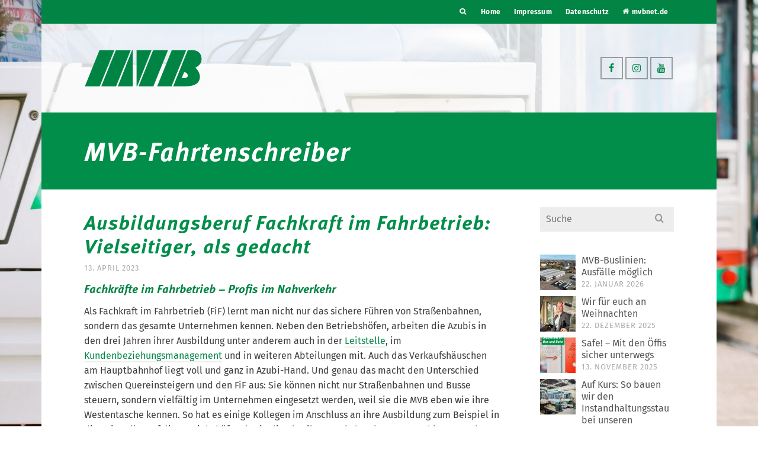

--- FILE ---
content_type: text/html; charset=UTF-8
request_url: https://www.mvb-fahrtenschreiber.de/2023/04/13/ausbildungsberuf-fachkraft-im-fahrbetrieb-vielseitiger-als-gedacht/
body_size: 20694
content:
<!DOCTYPE html>
<html class="no-js" lang="de" itemtype="https://schema.org/Blog" itemscope>
<head>
	<meta charset="UTF-8">
	<link rel="profile" href="https://gmpg.org/xfn/11">
	<meta name="viewport" content="width=device-width, initial-scale=1.0">
	<meta http-equiv="X-UA-Compatible" content="IE=edge">
	<script>(function(html){html.className = html.className.replace(/\bno-js\b/,'js')})(document.documentElement);</script>
<title>Ausbildungsberuf Fachkraft im Fahrbetrieb: Vielseitiger, als gedacht &#8211; MVB-Fahrtenschreiber</title>
<meta name='robots' content='max-image-preview:large' />
	<style>img:is([sizes="auto" i], [sizes^="auto," i]) { contain-intrinsic-size: 3000px 1500px }</style>
	<link rel='dns-prefetch' href='//www.mvb-fahrtenschreiber.de' />
<link rel="alternate" type="application/rss+xml" title="MVB-Fahrtenschreiber &raquo; Feed" href="https://www.mvb-fahrtenschreiber.de/feed/" />
<link rel="alternate" type="application/rss+xml" title="MVB-Fahrtenschreiber &raquo; Kommentar-Feed" href="https://www.mvb-fahrtenschreiber.de/comments/feed/" />
<link rel="alternate" type="application/rss+xml" title="MVB-Fahrtenschreiber &raquo; Ausbildungsberuf Fachkraft im Fahrbetrieb: Vielseitiger, als gedacht Kommentar-Feed" href="https://www.mvb-fahrtenschreiber.de/2023/04/13/ausbildungsberuf-fachkraft-im-fahrbetrieb-vielseitiger-als-gedacht/feed/" />
<style type="text/css" id="kt-local-fonts-css">@font-face{font-family:'Roboto';font-style:normal;font-weight:700;src:local('Roboto Bold'),local('Roboto-Bold'),url(https://www.mvb-fahrtenschreiber.de//files/kadence-gfonts/roboto/d-6IYplOFocCacKzxwXSOPY6323mHUZFJMgTvxaG2iE.eot) format('embedded-opentype'),url(https://www.mvb-fahrtenschreiber.de//files/kadence-gfonts/roboto/d-6IYplOFocCacKzxwXSOKCWcynf_cDxXwCLxiixG1c.ttf) format('ttf'),url(https://www.mvb-fahrtenschreiber.de//files/kadence-gfonts/roboto/d-6IYplOFocCacKzxwXSOD8E0i7KZn-EPnyo3HZu7kw.woff) format('woff'),url(https://www.mvb-fahrtenschreiber.de//files/kadence-gfonts/roboto/d-6IYplOFocCacKzxwXSOFtXRa8TVwTICgirnJhmVJw.woff2) format('woff2');}@font-face{font-family:'Roboto Condensed';font-style:normal;font-weight:400;src:local('Roboto Condensed'),local('RobotoCondensed-Regular'),url(https://www.mvb-fahrtenschreiber.de//files/kadence-gfonts/robotocondensed/Zd2E9abXLFGSr9G3YK2MsG8ITcfo9NwJpvZiO7_FxEg.eot) format('embedded-opentype'),url(https://www.mvb-fahrtenschreiber.de//files/kadence-gfonts/robotocondensed/Zd2E9abXLFGSr9G3YK2MsDR-eWpsHSw83BRsAQElGgc.ttf) format('ttf'),url(https://www.mvb-fahrtenschreiber.de//files/kadence-gfonts/robotocondensed/Zd2E9abXLFGSr9G3YK2MsFzqCfRpIA3W6ypxnPISCPA.woff) format('woff'),url(https://www.mvb-fahrtenschreiber.de//files/kadence-gfonts/robotocondensed/Zd2E9abXLFGSr9G3YK2MsDAdhzWOYhqHvOZMRGaEyPo.woff2) format('woff2');}@font-face{font-family:'Source Sans Pro';font-style:normal;font-weight:400;src:local('Source Sans Pro Regular'),local('SourceSansPro-Regular'),url(https://www.mvb-fahrtenschreiber.de//files/kadence-gfonts/sourcesanspro/ODelI1aHBYDBqgeIAH2zlN0tugusXa58UbOrParLRF0.eot) format('embedded-opentype'),url(https://www.mvb-fahrtenschreiber.de//files/kadence-gfonts/sourcesanspro/ODelI1aHBYDBqgeIAH2zlNzbP97U9sKh0jjxbPbfOKg.ttf) format('ttf'),url(https://www.mvb-fahrtenschreiber.de//files/kadence-gfonts/sourcesanspro/ODelI1aHBYDBqgeIAH2zlBM0YzuT7MdOe03otPbuUS0.woff) format('woff'),url(https://www.mvb-fahrtenschreiber.de//files/kadence-gfonts/sourcesanspro/ODelI1aHBYDBqgeIAH2zlNV_2ngZ8dMf8fLgjYEouxg.woff2) format('woff2');}@font-face{font-family:'Fira Sans';font-style:italic;font-weight:700;src:local('Fira Sans Bold Italic'),local('FiraSans-BoldItalic'),url(https://www.mvb-fahrtenschreiber.de//files/kadence-gfonts/firasans/6s0YCA9oCTF6hM60YM-qTbFt29aCHKT7otDW9l62Aag.eot) format('embedded-opentype'),url(https://www.mvb-fahrtenschreiber.de//files/kadence-gfonts/firasans/6s0YCA9oCTF6hM60YM-qTZ_TkvowlIOtbR7ePgFOpF4.ttf) format('ttf'),url(https://www.mvb-fahrtenschreiber.de//files/kadence-gfonts/firasans/6s0YCA9oCTF6hM60YM-qTTqR_3kx9_hJXbbyU8S6IN0.woff) format('woff'),url(https://www.mvb-fahrtenschreiber.de//files/kadence-gfonts/firasans/6s0YCA9oCTF6hM60YM-qTYlIZu-HDpmDIZMigmsroc4.woff2) format('woff2');}@font-face{font-family:'Fira Sans';font-style:italic;font-weight:400;src:local('Fira Sans Italic'),local('FiraSans-Italic'),url(https://www.mvb-fahrtenschreiber.de//files/kadence-gfonts/firasans/QURAmFz4b80g324-oF-Uj2fQcKutQXcIrRfyR5jdjY8.eot) format('embedded-opentype'),url(https://www.mvb-fahrtenschreiber.de//files/kadence-gfonts/firasans/QURAmFz4b80g324-oF-Uj50EAVxt0G0biEntp43Qt6E.ttf) format('ttf'),url(https://www.mvb-fahrtenschreiber.de//files/kadence-gfonts/firasans/QURAmFz4b80g324-oF-Uj4bN6UDyHWBl620a-IRfuBk.woff) format('woff'),url(https://www.mvb-fahrtenschreiber.de//files/kadence-gfonts/firasans/QURAmFz4b80g324-oF-Uj44P5ICox8Kq3LLUNMylGO4.woff2) format('woff2');}@font-face{font-family:'Fira Sans';font-style:normal;font-weight:700;src:local('Fira Sans Bold'),local('FiraSans-Bold'),url(https://www.mvb-fahrtenschreiber.de//files/kadence-gfonts/firasans/DugPdSljmOTocZOR2CItOnZ2MAKAc2x4R1uOSeegc5U.eot) format('embedded-opentype'),url(https://www.mvb-fahrtenschreiber.de//files/kadence-gfonts/firasans/DugPdSljmOTocZOR2CItOonF5uFdDttMLvmWuJdhhgs.ttf) format('ttf'),url(https://www.mvb-fahrtenschreiber.de//files/kadence-gfonts/firasans/DugPdSljmOTocZOR2CItOnhCUOGz7vYGh680lGh-uXM.woff) format('woff'),url(https://www.mvb-fahrtenschreiber.de//files/kadence-gfonts/firasans/DugPdSljmOTocZOR2CItOugdm0LZdjqr5-oayXSOefg.woff2) format('woff2');}@font-face{font-family:'Fira Sans';font-style:normal;font-weight:400;src:local('Fira Sans Regular'),local('FiraSans-Regular'),url(https://www.mvb-fahrtenschreiber.de//files/kadence-gfonts/firasans/EjsrzDkQUQCDwsBtLpcVQfY6323mHUZFJMgTvxaG2iE.eot) format('embedded-opentype'),url(https://www.mvb-fahrtenschreiber.de//files/kadence-gfonts/firasans/EjsrzDkQUQCDwsBtLpcVQaCWcynf_cDxXwCLxiixG1c.ttf) format('ttf'),url(https://www.mvb-fahrtenschreiber.de//files/kadence-gfonts/firasans/EjsrzDkQUQCDwsBtLpcVQT8E0i7KZn-EPnyo3HZu7kw.woff) format('woff'),url(https://www.mvb-fahrtenschreiber.de//files/kadence-gfonts/firasans/EjsrzDkQUQCDwsBtLpcVQVtXRa8TVwTICgirnJhmVJw.woff2) format('woff2');}</style><link rel='stylesheet' id='wp-block-library-css' href='https://www.mvb-fahrtenschreiber.de/wp-includes/css/dist/block-library/style.min.css?ver=6.8.1' type='text/css' media='all' />
<style id='classic-theme-styles-inline-css' type='text/css'>
/*! This file is auto-generated */
.wp-block-button__link{color:#fff;background-color:#32373c;border-radius:9999px;box-shadow:none;text-decoration:none;padding:calc(.667em + 2px) calc(1.333em + 2px);font-size:1.125em}.wp-block-file__button{background:#32373c;color:#fff;text-decoration:none}
</style>
<style id='global-styles-inline-css' type='text/css'>
:root{--wp--preset--aspect-ratio--square: 1;--wp--preset--aspect-ratio--4-3: 4/3;--wp--preset--aspect-ratio--3-4: 3/4;--wp--preset--aspect-ratio--3-2: 3/2;--wp--preset--aspect-ratio--2-3: 2/3;--wp--preset--aspect-ratio--16-9: 16/9;--wp--preset--aspect-ratio--9-16: 9/16;--wp--preset--color--black: #000;--wp--preset--color--cyan-bluish-gray: #abb8c3;--wp--preset--color--white: #fff;--wp--preset--color--pale-pink: #f78da7;--wp--preset--color--vivid-red: #cf2e2e;--wp--preset--color--luminous-vivid-orange: #ff6900;--wp--preset--color--luminous-vivid-amber: #fcb900;--wp--preset--color--light-green-cyan: #7bdcb5;--wp--preset--color--vivid-green-cyan: #00d084;--wp--preset--color--pale-cyan-blue: #8ed1fc;--wp--preset--color--vivid-cyan-blue: #0693e3;--wp--preset--color--vivid-purple: #9b51e0;--wp--preset--color--ascend-primary: #018444;--wp--preset--color--ascend-primary-light: #159858;--wp--preset--color--very-light-gray: #eee;--wp--preset--color--very-dark-gray: #444;--wp--preset--gradient--vivid-cyan-blue-to-vivid-purple: linear-gradient(135deg,rgba(6,147,227,1) 0%,rgb(155,81,224) 100%);--wp--preset--gradient--light-green-cyan-to-vivid-green-cyan: linear-gradient(135deg,rgb(122,220,180) 0%,rgb(0,208,130) 100%);--wp--preset--gradient--luminous-vivid-amber-to-luminous-vivid-orange: linear-gradient(135deg,rgba(252,185,0,1) 0%,rgba(255,105,0,1) 100%);--wp--preset--gradient--luminous-vivid-orange-to-vivid-red: linear-gradient(135deg,rgba(255,105,0,1) 0%,rgb(207,46,46) 100%);--wp--preset--gradient--very-light-gray-to-cyan-bluish-gray: linear-gradient(135deg,rgb(238,238,238) 0%,rgb(169,184,195) 100%);--wp--preset--gradient--cool-to-warm-spectrum: linear-gradient(135deg,rgb(74,234,220) 0%,rgb(151,120,209) 20%,rgb(207,42,186) 40%,rgb(238,44,130) 60%,rgb(251,105,98) 80%,rgb(254,248,76) 100%);--wp--preset--gradient--blush-light-purple: linear-gradient(135deg,rgb(255,206,236) 0%,rgb(152,150,240) 100%);--wp--preset--gradient--blush-bordeaux: linear-gradient(135deg,rgb(254,205,165) 0%,rgb(254,45,45) 50%,rgb(107,0,62) 100%);--wp--preset--gradient--luminous-dusk: linear-gradient(135deg,rgb(255,203,112) 0%,rgb(199,81,192) 50%,rgb(65,88,208) 100%);--wp--preset--gradient--pale-ocean: linear-gradient(135deg,rgb(255,245,203) 0%,rgb(182,227,212) 50%,rgb(51,167,181) 100%);--wp--preset--gradient--electric-grass: linear-gradient(135deg,rgb(202,248,128) 0%,rgb(113,206,126) 100%);--wp--preset--gradient--midnight: linear-gradient(135deg,rgb(2,3,129) 0%,rgb(40,116,252) 100%);--wp--preset--font-size--small: 13px;--wp--preset--font-size--medium: 20px;--wp--preset--font-size--large: 36px;--wp--preset--font-size--x-large: 42px;--wp--preset--spacing--20: 0.44rem;--wp--preset--spacing--30: 0.67rem;--wp--preset--spacing--40: 1rem;--wp--preset--spacing--50: 1.5rem;--wp--preset--spacing--60: 2.25rem;--wp--preset--spacing--70: 3.38rem;--wp--preset--spacing--80: 5.06rem;--wp--preset--shadow--natural: 6px 6px 9px rgba(0, 0, 0, 0.2);--wp--preset--shadow--deep: 12px 12px 50px rgba(0, 0, 0, 0.4);--wp--preset--shadow--sharp: 6px 6px 0px rgba(0, 0, 0, 0.2);--wp--preset--shadow--outlined: 6px 6px 0px -3px rgba(255, 255, 255, 1), 6px 6px rgba(0, 0, 0, 1);--wp--preset--shadow--crisp: 6px 6px 0px rgba(0, 0, 0, 1);}:where(.is-layout-flex){gap: 0.5em;}:where(.is-layout-grid){gap: 0.5em;}body .is-layout-flex{display: flex;}.is-layout-flex{flex-wrap: wrap;align-items: center;}.is-layout-flex > :is(*, div){margin: 0;}body .is-layout-grid{display: grid;}.is-layout-grid > :is(*, div){margin: 0;}:where(.wp-block-columns.is-layout-flex){gap: 2em;}:where(.wp-block-columns.is-layout-grid){gap: 2em;}:where(.wp-block-post-template.is-layout-flex){gap: 1.25em;}:where(.wp-block-post-template.is-layout-grid){gap: 1.25em;}.has-black-color{color: var(--wp--preset--color--black) !important;}.has-cyan-bluish-gray-color{color: var(--wp--preset--color--cyan-bluish-gray) !important;}.has-white-color{color: var(--wp--preset--color--white) !important;}.has-pale-pink-color{color: var(--wp--preset--color--pale-pink) !important;}.has-vivid-red-color{color: var(--wp--preset--color--vivid-red) !important;}.has-luminous-vivid-orange-color{color: var(--wp--preset--color--luminous-vivid-orange) !important;}.has-luminous-vivid-amber-color{color: var(--wp--preset--color--luminous-vivid-amber) !important;}.has-light-green-cyan-color{color: var(--wp--preset--color--light-green-cyan) !important;}.has-vivid-green-cyan-color{color: var(--wp--preset--color--vivid-green-cyan) !important;}.has-pale-cyan-blue-color{color: var(--wp--preset--color--pale-cyan-blue) !important;}.has-vivid-cyan-blue-color{color: var(--wp--preset--color--vivid-cyan-blue) !important;}.has-vivid-purple-color{color: var(--wp--preset--color--vivid-purple) !important;}.has-black-background-color{background-color: var(--wp--preset--color--black) !important;}.has-cyan-bluish-gray-background-color{background-color: var(--wp--preset--color--cyan-bluish-gray) !important;}.has-white-background-color{background-color: var(--wp--preset--color--white) !important;}.has-pale-pink-background-color{background-color: var(--wp--preset--color--pale-pink) !important;}.has-vivid-red-background-color{background-color: var(--wp--preset--color--vivid-red) !important;}.has-luminous-vivid-orange-background-color{background-color: var(--wp--preset--color--luminous-vivid-orange) !important;}.has-luminous-vivid-amber-background-color{background-color: var(--wp--preset--color--luminous-vivid-amber) !important;}.has-light-green-cyan-background-color{background-color: var(--wp--preset--color--light-green-cyan) !important;}.has-vivid-green-cyan-background-color{background-color: var(--wp--preset--color--vivid-green-cyan) !important;}.has-pale-cyan-blue-background-color{background-color: var(--wp--preset--color--pale-cyan-blue) !important;}.has-vivid-cyan-blue-background-color{background-color: var(--wp--preset--color--vivid-cyan-blue) !important;}.has-vivid-purple-background-color{background-color: var(--wp--preset--color--vivid-purple) !important;}.has-black-border-color{border-color: var(--wp--preset--color--black) !important;}.has-cyan-bluish-gray-border-color{border-color: var(--wp--preset--color--cyan-bluish-gray) !important;}.has-white-border-color{border-color: var(--wp--preset--color--white) !important;}.has-pale-pink-border-color{border-color: var(--wp--preset--color--pale-pink) !important;}.has-vivid-red-border-color{border-color: var(--wp--preset--color--vivid-red) !important;}.has-luminous-vivid-orange-border-color{border-color: var(--wp--preset--color--luminous-vivid-orange) !important;}.has-luminous-vivid-amber-border-color{border-color: var(--wp--preset--color--luminous-vivid-amber) !important;}.has-light-green-cyan-border-color{border-color: var(--wp--preset--color--light-green-cyan) !important;}.has-vivid-green-cyan-border-color{border-color: var(--wp--preset--color--vivid-green-cyan) !important;}.has-pale-cyan-blue-border-color{border-color: var(--wp--preset--color--pale-cyan-blue) !important;}.has-vivid-cyan-blue-border-color{border-color: var(--wp--preset--color--vivid-cyan-blue) !important;}.has-vivid-purple-border-color{border-color: var(--wp--preset--color--vivid-purple) !important;}.has-vivid-cyan-blue-to-vivid-purple-gradient-background{background: var(--wp--preset--gradient--vivid-cyan-blue-to-vivid-purple) !important;}.has-light-green-cyan-to-vivid-green-cyan-gradient-background{background: var(--wp--preset--gradient--light-green-cyan-to-vivid-green-cyan) !important;}.has-luminous-vivid-amber-to-luminous-vivid-orange-gradient-background{background: var(--wp--preset--gradient--luminous-vivid-amber-to-luminous-vivid-orange) !important;}.has-luminous-vivid-orange-to-vivid-red-gradient-background{background: var(--wp--preset--gradient--luminous-vivid-orange-to-vivid-red) !important;}.has-very-light-gray-to-cyan-bluish-gray-gradient-background{background: var(--wp--preset--gradient--very-light-gray-to-cyan-bluish-gray) !important;}.has-cool-to-warm-spectrum-gradient-background{background: var(--wp--preset--gradient--cool-to-warm-spectrum) !important;}.has-blush-light-purple-gradient-background{background: var(--wp--preset--gradient--blush-light-purple) !important;}.has-blush-bordeaux-gradient-background{background: var(--wp--preset--gradient--blush-bordeaux) !important;}.has-luminous-dusk-gradient-background{background: var(--wp--preset--gradient--luminous-dusk) !important;}.has-pale-ocean-gradient-background{background: var(--wp--preset--gradient--pale-ocean) !important;}.has-electric-grass-gradient-background{background: var(--wp--preset--gradient--electric-grass) !important;}.has-midnight-gradient-background{background: var(--wp--preset--gradient--midnight) !important;}.has-small-font-size{font-size: var(--wp--preset--font-size--small) !important;}.has-medium-font-size{font-size: var(--wp--preset--font-size--medium) !important;}.has-large-font-size{font-size: var(--wp--preset--font-size--large) !important;}.has-x-large-font-size{font-size: var(--wp--preset--font-size--x-large) !important;}
:where(.wp-block-post-template.is-layout-flex){gap: 1.25em;}:where(.wp-block-post-template.is-layout-grid){gap: 1.25em;}
:where(.wp-block-columns.is-layout-flex){gap: 2em;}:where(.wp-block-columns.is-layout-grid){gap: 2em;}
:root :where(.wp-block-pullquote){font-size: 1.5em;line-height: 1.6;}
</style>
<!--[if lt IE]>
<link rel='stylesheet' id='ascend_ie_fallback-css' href='https://www.mvb-fahrtenschreiber.de/wp-content/themes/ascend_premium/assets/css/ie_fallback.css?ver=1.9.32' type='text/css' media='all' />
<![endif]-->
<link rel='stylesheet' id='ascend_main-css' href='https://www.mvb-fahrtenschreiber.de/wp-content/themes/ascend_premium/assets/css/ascend.css?ver=1.9.32' type='text/css' media='all' />
<link rel='stylesheet' id='ascend_pb-css' href='https://www.mvb-fahrtenschreiber.de/wp-content/themes/ascend_premium/assets/css/ascend_pb.css?ver=1.9.32' type='text/css' media='all' />
<link rel='stylesheet' id='ascend_icons-css' href='https://www.mvb-fahrtenschreiber.de/wp-content/themes/ascend_premium/assets/css/ascend_icons.css?ver=1.9.32' type='text/css' media='all' />
<link rel='stylesheet' id='kadence_child-css' href='https://www.mvb-fahrtenschreiber.de/wp-content/themes/Fahrtenschreiber/style.css?ver=1.0.2' type='text/css' media='all' />
<link rel='stylesheet' id='ascend_select2-css' href='https://www.mvb-fahrtenschreiber.de/wp-content/themes/ascend_premium/assets/css/ascend_select2.css?ver=1.9.32' type='text/css' media='all' />
<!--[if lt IE 9]>
<script type="text/javascript" src="https://www.mvb-fahrtenschreiber.de/wp-content/themes/ascend_premium/assets/js/vendor/html5shiv.min.js?ver=6.8.1" id="ascend-html5shiv-js"></script>
<![endif]-->
<!--[if lt IE 9]>
<script type="text/javascript" src="https://www.mvb-fahrtenschreiber.de/wp-content/themes/ascend_premium/assets/js/vendor/respond.min.js?ver=6.8.1" id="ascend-respond-js"></script>
<![endif]-->
<script type="text/javascript" src="https://www.mvb-fahrtenschreiber.de/wp-content/themes/ascend_premium/assets/js/vendor/custom-modernizer-min.js?ver=1.9.32" id="modernizrc-js"></script>
<script type="text/javascript" src="https://www.mvb-fahrtenschreiber.de/wp-includes/js/jquery/jquery.min.js?ver=3.7.1" id="jquery-core-js"></script>
<script type="text/javascript" src="https://www.mvb-fahrtenschreiber.de/wp-includes/js/jquery/jquery-migrate.min.js?ver=3.4.1" id="jquery-migrate-js"></script>
<link rel="https://api.w.org/" href="https://www.mvb-fahrtenschreiber.de/wp-json/" /><link rel="alternate" title="JSON" type="application/json" href="https://www.mvb-fahrtenschreiber.de/wp-json/wp/v2/posts/2022" /><link rel="EditURI" type="application/rsd+xml" title="RSD" href="https://www.mvb-fahrtenschreiber.de/xmlrpc.php?rsd" />
<meta name="generator" content="WordPress 6.8.1" />
<link rel="canonical" href="https://www.mvb-fahrtenschreiber.de/2023/04/13/ausbildungsberuf-fachkraft-im-fahrbetrieb-vielseitiger-als-gedacht/" />
<link rel='shortlink' href='https://www.mvb-fahrtenschreiber.de/?p=2022' />
<link rel="alternate" title="oEmbed (JSON)" type="application/json+oembed" href="https://www.mvb-fahrtenschreiber.de/wp-json/oembed/1.0/embed?url=https%3A%2F%2Fwww.mvb-fahrtenschreiber.de%2F2023%2F04%2F13%2Fausbildungsberuf-fachkraft-im-fahrbetrieb-vielseitiger-als-gedacht%2F" />
<link rel="alternate" title="oEmbed (XML)" type="text/xml+oembed" href="https://www.mvb-fahrtenschreiber.de/wp-json/oembed/1.0/embed?url=https%3A%2F%2Fwww.mvb-fahrtenschreiber.de%2F2023%2F04%2F13%2Fausbildungsberuf-fachkraft-im-fahrbetrieb-vielseitiger-als-gedacht%2F&#038;format=xml" />
<script type="text/javascript">var light_error = "Die Datei konnte nicht geladen werden.", light_of = "%curr% von %total%";</script><style type="text/css" id="kt-custom-css">a, .primary-color, .postlist article .entry-content a.more-link:hover,.widget_price_filter .price_slider_amount .button, .product .product_meta a:hover, .star-rating, .above-footer-widgets a:not(.button):hover, .sidebar a:not(.button):hover, .elementor-widget-sidebar a:not(.button):hover, .footerclass a:hover, .posttags a:hover, .tagcloud a:hover, .kt_bc_nomargin #kadbreadcrumbs a:hover, #kadbreadcrumbs a:hover, .wp-pagenavi a:hover, .woocommerce-pagination ul.page-numbers li a:hover, .woocommerce-pagination ul.page-numbers li span:hover, .has-ascend-primary-color {color:#018444;} .comment-content a:not(.button):hover, .entry-content p a:not(.button):not(.select2-choice):not([data-rel="lightbox"]):hover, .kt_product_toggle_outer .toggle_grid:hover, .kt_product_toggle_outer .toggle_list:hover, .kt_product_toggle_outer .toggle_grid.toggle_active, .kt_product_toggle_outer .toggle_list.toggle_active, .product .product_meta a, .product .woocommerce-tabs .wc-tabs > li.active > a, .product .woocommerce-tabs .wc-tabs > li.active > a:hover, .product .woocommerce-tabs .wc-tabs > li.active > a:focus, #payment ul.wc_payment_methods li.wc_payment_method input[type=radio]:first-child:checked+label, .kt-woo-account-nav .woocommerce-MyAccount-navigation ul li.is-active a, a.added_to_cart, .widget_pages ul li.kt-drop-toggle > .kt-toggle-sub, .widget_categories ul li.kt-drop-toggle > .kt-toggle-sub, .widget_product_categories ul li.kt-drop-toggle > .kt-toggle-sub, .widget_recent_entries ul li a:hover ~ .kt-toggle-sub, .widget_recent_comments ul li a:hover ~ .kt-toggle-sub, .widget_archive ul li a:hover ~ .kt-toggle-sub, .widget_pages ul li a:hover ~ .kt-toggle-sub, .widget_categories ul li a:hover ~ .kt-toggle-sub, .widget_meta ul li a:hover ~ .kt-toggle-sub, .widget_product_categories ul li a:hover ~ .kt-toggle-sub,.kt-tabs.kt-tabs-style2 > li > a:hover, .kt-tabs > li.active > a, .kt-tabs > li.active > a:hover, .kt-tabs > li.active > a:focus, .kt_bc_nomargin #kadbreadcrumbs a:hover, #kadbreadcrumbs a:hover, .footerclass .menu li a:hover, .widget_recent_entries ul li a:hover, .posttags a:hover, .tagcloud a:hover,.widget_recent_comments ul li a:hover, .widget_archive ul li a:hover, .widget_pages ul li a:hover, .widget_categories ul li a:hover, .widget_meta ul li a:hover, .widget_product_categories ul li a:hover, .box-icon-item .icon-container .icon-left-highlight,.box-icon-item .icon-container .icon-right-highlight, .widget_pages ul li.current-cat > a, .widget_categories ul li.current-cat > a, .widget_product_categories ul li.current-cat > a, #payment ul.wc_payment_methods li.wc_payment_method input[type=radio]:first-child:checked + label:before, .wp-pagenavi .current, .wp-pagenavi a:hover, .kt-mobile-header-toggle .kt-extras-label.header-underscore-icon, .woocommerce-pagination ul.page-numbers li a.current, .woocommerce-pagination ul.page-numbers li span.current, .woocommerce-pagination ul.page-numbers li a:hover, .woocommerce-pagination ul.page-numbers li span:hover, .widget_layered_nav ul li.chosen a, .widget_layered_nav_filters ul li a, .widget_rating_filter ul li.chosen a, .variations .kad_radio_variations label.selectedValue, .variations .kad_radio_variations label:hover{border-color:#018444;} .kt-header-extras span.kt-cart-total, .btn, .button, .submit, button, input[type="submit"], .portfolio-loop-image-container .portfolio-hover-item .portfolio-overlay-color, .kt_product_toggle_outer .toggle_grid.toggle_active, .kt_product_toggle_outer .toggle_list.toggle_active, .product .woocommerce-tabs .wc-tabs > li.active > a, .product .woocommerce-tabs .wc-tabs > li.active > a:hover, .product .woocommerce-tabs .wc-tabs > li.active > a:focus, .product .woocommerce-tabs .wc-tabs:before, .woocommerce-info, .woocommerce-message, .woocommerce-noreviews, p.no-comments, .widget_pages ul li ul li.current-cat > a:before, .widget_categories ul li ul li.current-cat > a:before, .widget_product_categories ul li ul li.current-cat > a:before, .widget_pages ul li ul li a:hover:before, .widget_categories ul li ul li a:hover:before, .widget_product_categories ul li ul li a:hover:before, .kadence_recent_posts a.posts_widget_readmore:hover:before, .kt-accordion > .panel h5:after, .kt-tabs:before, .image_menu_overlay, .kadence_social_widget a:hover, .kt-tabs > li.active > a, .kt-tabs > li.active > a:hover, .kt-tabs > li.active > a:focus, .widget_pages ul li.current-cat > .count, .widget_categories ul li.current-cat > .count, .widget_product_categories ul li.current-cat > .count, .widget_recent_entries ul li a:hover ~ .count, .widget_recent_comments ul li a:hover ~ .count, .widget_archive ul li a:hover ~ .count, .widget_pages ul li a:hover ~ .count, .widget_categories ul li a:hover ~ .count, .widget_meta ul li a:hover ~ .count, .widget_product_categories ul li a:hover ~ .count, #payment ul.wc_payment_methods li.wc_payment_method input[type=radio]:first-child:checked + label:before, .select2-results .select2-highlighted, .wp-pagenavi .current, .kt-header-extras span.kt-cart-total, .kt-mobile-header-toggle span.kt-cart-total, .woocommerce-pagination ul.page-numbers li a.current, .woocommerce-pagination ul.page-numbers li span.current,.widget_price_filter .ui-slider .ui-slider-handle, .widget_layered_nav ul li.chosen span.count, .widget_layered_nav_filters ul li span.count, .variations .kad_radio_variations label.selectedValue, .box-icon-item .menu-icon-read-more .read-more-highlight, .select2-container--default .select2-results__option--highlighted[aria-selected], p.demo_store, .has-ascend-primary-background-color {background:#018444;}@media (max-width: 767px){.filter-set li a.selected {background:#018444;}} .has-ascend-primary-light-color {color:#159858} .has-ascend-primary-light-background-color{ background-color: #159858}.kad-header-height {height:150px;}.kad-mobile-nav li .kad-submenu-accordion {width:100%;text-align:right;}.kad-topbar-height {min-height:40px;}.kad-mobile-header-height {height:80px;}.headerclass, .mobile-headerclass, .kad-fixed-vertical-background-area{background: rgba(255, 255, 255, 0.8);}body.trans-header div:not(.is-sticky)>.headerclass-outer div:not(.is-sticky)>.kad-header-topbar-primary-outer div:not(.is-sticky)>.headerclass, body.trans-header div:not(.is-sticky)>.mobile-headerclass {background: rgba(255, 255, 255, 0.6);}body.trans-header div:not(.is-sticky)>.headerclass-outer div:not(.is-sticky)>.second-navclass, body.trans-header div:not(.is-sticky)>.second-navclass {background: rgba(1, 132, 68, 0.6);}.titleclass .entry-title{font-size:44px;}@media (max-width: 768px) {.titleclass .entry-title{font-size:24px;}}.titleclass .subtitle{font-size:20px;}@media (max-width: 768px) {.titleclass .subtitle{font-size:14px;}}.titleclass .page-header  {height:130px;}@media (max-width: 768px) {.titleclass .page-header {height:130px;}}.second-navclass .sf-menu>li:after {background:#ffffff;}.kt-header-extras .kadence_social_widget a, .mobile-header-container .kt-mobile-header-toggle button {color:#018444;} button.mobile-navigation-toggle .kt-mnt span {background:#018444;} .kt-header-extras .kadence_social_widget a:hover{color:#fff;}.pop-modal-body .kt-woo-account-nav .kad-customer-name h5, .pop-modal-body .kt-woo-account-nav a, .pop-modal-body ul.product_list_widget li a:not(.remove), .pop-modal-body ul.product_list_widget {color:#ffffff;} .kt-mobile-menu form.search-form input[type="search"]::-webkit-input-placeholder {color:#ffffff;}.kt-mobile-menu form.search-form input[type="search"]:-ms-input-placeholder {color:#ffffff;}.kt-mobile-menu form.search-form input[type="search"]::-moz-placeholder {color:#ffffff;}.page-header {text-align:left;}.kt-header-extras #kad-head-cart-popup ul a:not(.remove), .kt-header-extras #kad-head-cart-popup ul .quantity, .kt-header-extras #kad-head-cart-popup ul li.empty, .kad-header-menu-inner .kt-header-extras .kt-woo-account-nav h5, .kad-relative-vertical-content .kt-header-extras .kt-woo-account-nav h5 {color:#018444;}.titleclass .subtitle {text-transform:uppercase;}.kt-post-author {display:none;}.kt-post-cats {display:none;}.mobile-top-icon-bar {min-height:28px;} .mobile-top-icon-bar a.top-icon-bar-link{line-height:28px;}.mobile-top-icon-bar a.top-icon-bar-link{font-size:32px;}.container-fullwidth .entry-content .aligncenter[class^=wp-block] { max-width:1140px}</style><style type="text/css" title="dynamic-css" class="options-output">.mobile-top-icon-bar a.top-icon-bar-link{color:#018e4a;}.topbarclass{font-weight:700;font-size:12px;}.titleclass{background-color:#018e4a;background-repeat:repeat-x;background-size:cover;background-position:left bottom;}.titleclass .top-contain-title{color:#ffffff;}.titleclass .subtitle, .titleclass .page-header-inner #kadbreadcrumbs, .titleclass .page-header-inner #kadbreadcrumbs a{color:#ffffff;}.kad-topbar-flex-item, .kad-topbar-flex-item a, .kad-topbar-flex-item .kadence_social_widget a, .topbarclass .kt-woo-account-nav .kad-customer-name h5, .topbarclass .kt-mini-cart-refreash .total, #topbar .kt-header-extras p.woocommerce-mini-cart__empty-message{color:#ffffff;}.kad-topbar-flex-item a:hover{color:#f7f7f7;}.footerclass a, .footerclass, .footerclass h4, .footerclass h3, .footerclass h5{color:#018444;}.footerclass a:hover{color:#017c41;}.footerclass .menu li a:hover{border-color:#017c41;}.topbarclass, .topbarclass .sf-menu ul {background-color:#018444;}.footerclass, .footerclass .footer-widget-title span, body.body-style-bubbled .footerclass .footer-widget-title span{background-color:#ffffff;}.footerbase{background-color:#efefef;}body{background-color:#ffffff;background-size:cover;background-attachment:fixed;background-position:left top;background-image:url('https://www.mvb-fahrtenschreiber.de//files/2019/10/strassenbahnfronten_Stefan_Deutsch-e1571928834555.jpg');}h1, .h1class{font-family:"Fira Sans";line-height:40px;letter-spacing:1px;font-weight:700;font-style:italic;color:#018e4a;font-size:34px;}h2, .h2class{font-family:"Fira Sans";line-height:30px;letter-spacing:0px;font-weight:700;font-style:italic;color:#018444;font-size:24px;}h3{font-family:"Fira Sans";line-height:24px;letter-spacing:0px;font-weight:700;font-style:italic;color:#018444;font-size:20px;}h4{font-family:"Fira Sans";line-height:20px;letter-spacing:1.2px;font-weight:700;font-style:italic;color:#018444;font-size:17px;}h5{font-family:"Fira Sans";line-height:25px;letter-spacing:0px;font-weight:700;font-style:italic;color:#018444;font-size:21px;}.titleclass .subtitle{font-family:"Fira Sans";letter-spacing:0px;font-weight:400;font-style:normal;}body{font-family:"Fira Sans";line-height:25px;letter-spacing:0px;font-weight:400;font-style:normal;color:#3d3d3d;font-size:16px;}.nav-main ul.sf-menu > li > a, .kad-header-menu-inner .kt-header-extras ul.sf-menu > li > a, .kad-header-menu-inner .kt-header-extras .kt-extras-label [class*="kt-icon-"], .kt-header-extras .sf-vertical > li > a{font-family:Roboto;text-transform:uppercase;line-height:24px;letter-spacing:0px;font-weight:normal;font-style:normal;color:#018444;font-size:15px;}.nav-main ul.sf-menu > li > a:hover, .nav-main ul.sf-menu > li.sfHover > a, .kt-header-extras .sf-vertical > li > a:hover{color:#ffffff;}button.mobile-navigation-toggle:hover .kt-mnt span{background:#ffffff;}.nav-main ul.sf-menu > li > a:hover, .nav-main ul.sf-menu > li.sfHover > a, .kt-header-extras .sf-vertical > li > a:hover, .mobile-header-container .kt-mobile-header-toggle:hover button{background:#018444;}.nav-main ul.sf-menu > li.current-menu-item > a{color:#ffffff;}.nav-main ul.sf-menu > li.current-menu-item > a{background:#018444;}.second-navclass{background-color:#018444;}.second-navclass .sf-menu > li > a{font-family:Roboto;text-transform:none;line-height:20px;font-weight:700;font-style:normal;color:#ffffff;font-size:15px;}.second-navclass ul.sf-menu > li > a:hover, .second-navclass ul.sf-menu > li.sfHover > a, body.trans-header #wrapper .second-navclass ul.sf-menu > li > a:hover, body.trans-header #wrapper .second-navclass ul.sf-menu > li.sfHover > a{color:#ffffff;}.second-navclass ul.sf-menu > li > a:hover, .second-navclass ul.sf-menu > li.sfHover > a{background:#018444;}.second-navclass ul.sf-menu > li.current-menu-item > a, body.trans-header #wrapper .second-navclass ul.sf-menu > li.current-menu-item > a{color:#ffffff;}.second-navclass ul.sf-menu > li.current-menu-item > a{background:#018444;}.nav-main ul.sf-menu ul, .nav-main ul.sf-menu ul a, .second-navclass ul.sf-menu ul a,  .kad-header-menu-inner .kt-header-extras ul.sf-menu ul, .kad-relative-vertical-content .kt-header-extras ul.sf-menu ul,.second-navclass .sf-menu > li.kt-lgmenu > ul, .nav-main .sf-menu > li.kt-lgmenu > ul{background:#ffffff;}.nav-main ul.sf-menu ul, .second-navclass ul.sf-menu ul,  .kad-header-menu-inner .kt-header-extras ul.sf-menu ul,.kad-relative-vertical-content .kt-header-extras ul.sf-menu ul, .kad-relative-vertical-content .nav-main .sf-vertical ul{border-color:transparent;}.nav-main .sf-menu.sf-menu-normal > li > ul:before, .second-navclass .sf-menu.sf-menu-normal > li > ul:before,  .kad-header-menu-inner .kt-header-extras ul.sf-menu > li > ul:before {border-bottom-color:transparent;}.nav-main ul.sf-menu ul a, .second-navclass ul.sf-menu ul a, .kad-header-menu-inner .kt-header-extras .kt-woo-account-nav a, .kad-relative-vertical-content .kt-header-extras .kt-woo-account-nav a, .kt-header-extras p.woocommerce-mini-cart__empty-message{line-height:20px;letter-spacing:0px;color:#018444;font-size:13px;}.nav-main ul.sf-menu ul a:hover, .nav-main ul.sf-menu > li:not(.kt-lgmenu) ul li.sfHover > a, .nav-main ul.sf-menu ul li.current-menu-item > a, .second-navclass ul.sf-menu ul a:hover, .second-navclass ul.sf-menu li:not(.kt-lgmenu) ul li.sfHover > a, .second-navclass ul.sf-menu ul li.current-menu-item > a, .kad-header-menu-inner .kt-header-extras .kt-woo-account-nav a:hover, body.woocommerce-account .kad-header-menu-inner .kt-header-extras .kt-woo-account-nav li.is-active a, .kad-relative-vertical-content  .kt-header-extras .kt-woo-account-nav a:hover, body.woocommerce-account .kad-relative-vertical-content  .kt-header-extras .kt-woo-account-nav li.is-active a{color:#ffffff;}.nav-main ul.sf-menu ul a:hover, .nav-main ul.sf-menu > li:not(.kt-lgmenu) ul li.sfHover > a, .nav-main ul.sf-menu ul li.current-menu-item > a, .second-navclass ul.sf-menu ul a:hover, .second-navclass ul.sf-menu > li:not(.kt-lgmenu) ul li.sfHover > a, .second-navclass ul.sf-menu ul li.current-menu-item > a, .kad-header-menu-inner .kt-header-extras .kt-woo-account-nav a:hover, body.woocommerce-account .kad-header-menu-inner .kt-header-extras .kt-woo-account-nav li.is-active a, .kad-relative-vertical-content  .kt-header-extras .kt-woo-account-nav a:hover, body.woocommerce-account .kad-relative-vertical-content  .kt-header-extras .kt-woo-account-nav li.is-active a{background:#018444;}.mfp-slide #kt-mobile-menu, .mfp-slide #kt-mobile-cart, .mfp-slide #kt-mobile-account{background-color:#018444;}.kad-mobile-nav li a, .kad-mobile-nav li,.kt-mobile-menu form.search-form input[type="search"].search-field, .kt-mobile-menu form.search-form .search-submit,.mfp-slide #kt-mobile-account, .mfp-slide #kt-mobile-cart{font-family:Roboto;text-transform:none;line-height:24px;letter-spacing:0px;font-weight:700;font-style:normal;color:#ffffff;font-size:20px;}.kad-mobile-nav li a:hover, .kad-mobile-nav li.current-menu-item > a{color:#ffffff;}.kad-mobile-nav li a:hover, .kad-mobile-nav li.current-menu-item > a{background:#018444;}</style></head>
<body class="wp-singular post-template-default single single-post postid-2022 single-format-standard wp-embed-responsive wp-theme-ascend_premium wp-child-theme-Fahrtenschreiber kad-header-position-above kt-showsub-indicator kt-show-vertsub-indicator kt-use-select2 kt-topbar-enabled  body-style-boxed none-trans-header not_ie">
		<div id="wrapper" class="container">
	<header id="kad-header-menu" class="headerclass-outer kt-header-position-above kt-header-layout-standard clearfix" data-sticky="secondary" data-shrink="0" data-start-height="150" data-shrink-height="100">
	<div class="outside-top-headerclass">
	<div class="kad-header-topbar-primary-outer">
 	<div id="topbar" class="topbarclass">
    <div class="container kad-topbar-height topbar-flex">
    	<div class="kt-topbar-left">
	    		    </div>
	    <div class="kt-topbar-right">
		          	<div class="kad-topbar-flex-item kad-topbar-search kad-topbar-item-right">
      		<ul class="sf-menu">
      			<li>
	             	<a class="kt-menu-search-btn kt-pop-modal" data-mfp-src="#kt-extras-modal-search" href="https://www.mvb-fahrtenschreiber.de/?s=">
						<div class="kt-extras-label">
						<i class="kt-icon-search"></i>	          			</div>
					</a>
				</li>
			</ul>
        </div>
            	<div class="kad-topbar-flex-item kad-topbar-menu kad-topbar-item-right">
             	<ul id="menu-footer" class="sf-menu sf-menu-normal"><li class="menu-item menu-item-type-post_type menu-item-object-page menu-item-home menu-item-14"><a href="https://www.mvb-fahrtenschreiber.de/">Home</a></li>
<li class="menu-item menu-item-type-post_type menu-item-object-page menu-item-25"><a href="https://www.mvb-fahrtenschreiber.de/impressum/">Impressum</a></li>
<li class="menu-item menu-item-type-post_type menu-item-object-page menu-item-privacy-policy menu-item-24"><a rel="privacy-policy" href="https://www.mvb-fahrtenschreiber.de/datenschutzerklaerung/">Datenschutz</a></li>
<li class="menu-item menu-item-type-custom menu-item-object-custom menu-item-26"><a target="_blank" href="https://www.mvbnet.de/"><i class="kt-icon-home"></i><span>mvbnet.de</span></a></li>
</ul>            </div>
   		<div class="kad-topbar-flex-item kad-topbar-widget-area kad-topbar-item-right">
		</div>
		    </div>
    </div> <!-- Close Container -->
</div>	<div class="outside-headerclass">
		<div class="kad-header-menu-outer headerclass">
		    <div class="kad-header-menu-inner container">
		    				        <div class="kad-header-flex kad-header-height">
			        	<div class="kad-left-header kt-header-flex-item">
			        		<div id="logo" class="logocase kad-header-height"><a class="brand logofont" href="https://www.mvb-fahrtenschreiber.de/"><img src="https://www.mvb-fahrtenschreiber.de//files/2019/10/mvb_logo_RGB_online-200x65.png" width="200" height="65" srcset="https://www.mvb-fahrtenschreiber.de//files/2019/10/mvb_logo_RGB_online-200x65.png 200w, https://www.mvb-fahrtenschreiber.de//files/2019/10/mvb_logo_RGB_online-300x98.png 300w, https://www.mvb-fahrtenschreiber.de//files/2019/10/mvb_logo_RGB_online-400x130.png 400w, https://www.mvb-fahrtenschreiber.de//files/2019/10/mvb_logo_RGB_online-150x49.png 150w, https://www.mvb-fahrtenschreiber.de//files/2019/10/mvb_logo_RGB_online.png 602w" sizes="(max-width: 200px) 100vw, 200px" class="ascend-logo" style="max-height:65px" alt="MVB-Fahrtenschreiber"></a></div>			           	</div> <!-- Close left header-->
			            <div class="kad-center-header kt-header-flex-item">
			            				            </div>  <!-- Close center header-->
			            <div class="kad-right-header kt-header-flex-item">
			            		<div class="kt-header-extras clearfix">
		<ul class="sf-menu sf-menu-normal ">
									 
							<li class="menu-widget-area-kt">
								<div id="widget_kadence_social-2" class="widget-1 widget-first kt-above-lg-widget-area widget_kadence_social"><div class="widget-inner"><div class="kadence_social_widget  clearfix"><a href="https://www.facebook.com/mvbgmbh" class="facebook_link" rel="noopener" target="_blank" data-toggle="tooltip" data-placement="top" data-original-title="Facebook" aria-label="Facebook"><i class="kt-icon-facebook"></i></a><a href="https://www.instagram.com/magdeburgerverkehrsbetriebe/" class="instagram_link" rel="noopener" target="_blank" data-toggle="tooltip" data-placement="top" data-original-title="Instagram" aria-label="Instagram"><i class="kt-icon-instagram"></i></a><a href="https://www.youtube.com/channel/UCmPLynuKFEBAk7IkfuQ0Upw" class="youtube_link" rel="noopener" target="_blank" data-toggle="tooltip" data-placement="top" data-original-title="YouTube"><i class="kt-icon-youtube"></i></a></div></div></div>							</li> 
										</ul>
	</div>
						    </div>  <!-- Close right header-->
			        </div>  <!-- Close container--> 
	        		   		</div> <!-- close header innner -->
		</div>
		</div>
	</div>
	</div>
    </header><div id="kad-mobile-banner" class="banner mobile-headerclass" data-mobile-header-sticky="1">
	<div class="mobile-top-icon-bar"><div class="top-icon-bar-item icon-bar-itemcount1"><a href="https://www.facebook.com/mvbgmbh" target="_blank" class="top-icon-bar-link"><i class="kt-icon-facebook-official"></i></a></div><div class="top-icon-bar-item icon-bar-itemcount2"><a href="https://www.youtube.com/channel/UCmPLynuKFEBAk7IkfuQ0Upw" target="_self" class="top-icon-bar-link"><i class="kt-icon-youtube-square"></i></a></div><div class="top-icon-bar-item icon-bar-itemcount3"><a href="https://www.instagram.com/magdeburgerverkehrsbetriebe/" target="_self" class="top-icon-bar-link"><i class="kt-icon-instagram"></i></a></div></div>  <div class="container mobile-header-container kad-mobile-header-height">
        <div id="mobile-logo" class="logocase kad-mobile-header-height kad-mobile-logo-left"><a class="brand logofont" href="https://www.mvb-fahrtenschreiber.de/"><img src="https://www.mvb-fahrtenschreiber.de//files/2020/01/mvb_logo_RGB_online_kl-100x32.png" width="100" height="32" srcset="https://www.mvb-fahrtenschreiber.de//files/2020/01/mvb_logo_RGB_online_kl-100x32.png 100w, https://www.mvb-fahrtenschreiber.de//files/2020/01/mvb_logo_RGB_online_kl-300x97.png 300w, https://www.mvb-fahrtenschreiber.de//files/2020/01/mvb_logo_RGB_online_kl-200x64.png 200w, https://www.mvb-fahrtenschreiber.de//files/2020/01/mvb_logo_RGB_online_kl.png 602w" sizes="(max-width: 100px) 100vw, 100px" class="ascend-mobile-logo" alt="MVB-Fahrtenschreiber" ></a></div>			<div class="kad-mobile-menu-flex-item kad-mobile-header-height kt-mobile-header-toggle kad-mobile-menu-right">
				 <button class="mobile-navigation-toggle kt-sldr-pop-modal" rel="nofollow" aria-label="Navigation" data-mfp-src="#kt-mobile-menu" data-pop-sldr-direction="right" data-pop-sldr-class="sldr-menu-animi">
				 <span class="kt-mnt">
					<span></span>
					<span></span>
					<span></span>
				</span>
				  </button>
			</div>
		    </div> <!-- Close Container -->
</div>
	<div id="inner-wrap" class="wrap clearfix contentclass hfeed" role="document">
		<div id="pageheader" class="titleclass post-header-area  kt_bc_not_active" style="    ">
	<div class="header-color-overlay"></div>
			<div class="container">
			<div class="page-header" style="">
				<div class="page-header-inner">
					<h1 style="" class="post_head_title top-contain-title entry-title" data-max-size="44" data-min-size="24">MVB-Fahrtenschreiber </h1>									</div>
			</div>
		</div><!--container-->
			</div><!--titleclass-->
	<div id="content" class="container clearfix">
	<div class="row single-article">
		<div class="main col-lg-9 col-md-8 kt-sidebar kt-sidebar-right" id="ktmain" role="main">
				<article id="post-2022" class="postclass kt_no_post_header_content post-2022 post type-post status-publish format-standard has-post-thumbnail hentry category-allgemein">
	<div class="kt_post_category kt-post-cats"><a href="https://www.mvb-fahrtenschreiber.de/category/allgemein/" rel="category tag">Allgemein</a></div>		<header>
		<h1 class="entry-title">Ausbildungsberuf Fachkraft im Fahrbetrieb: Vielseitiger, als gedacht</h1><div class="post-top-meta kt_color_gray">
				<span class="postdate kt-post-date updated">
			13. April 2023		</span>
		<span class="postauthortop kt-post-author author vcard">
		<span class="kt-by-author">von</span>		<span itemprop="author">
			<a href="https://www.mvb-fahrtenschreiber.de/author/sophie-voss/" class="fn kt_color_gray" rel="author">
				Sophie Voss			</a>
		</span>
	</span> 
	</div>
		</header>
		<div class="entry-content clearfix">
		<h3>Fachkräfte im Fahrbetrieb &#8211; Profis im Nahverkehr</h3>
<p>Als Fachkraft im Fahrbetrieb (FiF) lernt man nicht nur das sichere Führen von Straßenbahnen, sondern das gesamte Unternehmen kennen. Neben den Betriebshöfen, arbeiten die Azubis in den drei Jahren ihrer Ausbildung unter anderem auch in der <a href="https://www.mvb-fahrtenschreiber.de/2021/08/03/meister-wo-jehts-lang-die-arbeit-der-leitstelle/" target="_blank" rel="noopener">Leitstelle</a>, im <a href="https://www.mvb-fahrtenschreiber.de/2022/11/11/mvb-kundenzentrum_die_hotline/" target="_blank" rel="noopener">Kundenbeziehungsmanagement</a> und in weiteren Abteilungen mit. Auch das Verkaufshäuschen am Hauptbahnhof liegt voll und ganz in Azubi-Hand. Und genau das macht den Unterschied zwischen Quereinsteigern und den FiF aus: Sie können nicht nur Straßenbahnen und Busse steuern, sondern vielfältig im Unternehmen eingesetzt werden, weil sie die MVB eben wie ihre Westentasche kennen. So hat es einige Kollegen im Anschluss an ihre Ausbildung zum Beispiel in die Leitstelle, auf die Betriebshöfe oder in die Abteilung Verkehrsplanung verschlagen. Andere Kollegen machen im Anschluss auch noch eine Busfahrerlaubnis, werden also sogenannte „Kombi-Fahrer“ und übernehmen sowohl Straßenbahn-, als auch Busdienste.</p>
<p>Am MVB-Standort in Sudenburg, wo neben der Fahrschule auch die Abteilung Ausbildung sitzt, lernen sie im ersten Ausbildungsjahr unter anderem auch Grundlagen der Elektrotechnik kennen, um die Straßenbahnen und den Umgang mit ihnen, besser zu verstehen. Die gesamte dreijährige Ausbildung erfolgt dabei nicht nur in Magdeburg, sondern auch in Schkeuditz (bei Leipzig), da dort die Berufsschule ihren Sitz hat.<strong> Einer der aktuell 24 angehenden Fachkräfte im Fahrbetrieb ist Arne. Er ist 23 Jahre alt und aktuell im ersten Lehrjahr bei der MVB tätig. Wie Arnes Ausbildungtag aussieht, wollen wir Euch heute zeigen.</strong></p>
<h3>Ein Tag im Leben eines Azubis</h3>
<p>Dienstagmorgen stehe ich pünktlich um 8:00 Uhr im Kundenzentrum der MVB. Arne beginnt seinen Dienst und ich darf ihn dabei heute begleiten. Er fährt den PC hoch, schaut in den Mail-Eingang und packt seine Sachen aus. Fahrkarten verkaufen, Fundsachen herausgeben und die besten Fahrtrouten für unsere Fahrgäste suchen stehen auf dem Programm. Wir unterhalten uns ein bisschen und ich frage ihn, ob ihm die Arbeit im Kundenzentrum Spaß macht. „Ja, sehr“, antwortet er. „Es macht Spaß mit den Kunden zu arbeiten und ist echt spannend, weil man sich ja auf jeden Kunden individuell einstellen muss. Der Tag ist abwechslungsreich und jede Situation und Frage ist anders und am Ende ist es einfach ein tolles Gefühl, wenn man jemandem weiterhelfen konnte und ihn in seinen Alltag entlassen kann.“</p>
<div class="kad-mosaic-gallery-wrapper"><div id="kad-wp-gallery558" class="kad-wp-gallery gallery reinit-isotope init-mosaic-isotope kad-light-gallery row-nomargin clearfix" data-iso-selector=".g_item" data-iso-style="packery" data-mosaic-selector=".mosaic-grid-size" data-iso-filter="false"><div class="col-xxl-3 col-xl-3 col-md-3 col-sm-3 col-xs-3 col-ss-12 mosaic-grid-size g_item g_item_1"><div class="grid_item kt_item_fade_in kad_gallery_fade_in gallery_item g_mosiac_item grid_mosiac_item" style="padding-bottom:100%;"><div class="g_mosiac_item_inner"><a href="https://www.mvb-fahrtenschreiber.de//files/2023/03/E-Werkstatt_bearb.-scaled.jpg" data-rel="lightbox" class="gallery-link"><div class="g_mosiac_item_image_case kt-intrinsic"><div itemprop="image" itemscope itemtype="http://schema.org/ImageObject"><img fetchpriority="high" decoding="async" width="400" height="400" src="https://www.mvb-fahrtenschreiber.de//files/2023/03/E-Werkstatt_bearb.-scaled-400x400.jpg" srcset="https://www.mvb-fahrtenschreiber.de//files/2023/03/E-Werkstatt_bearb.-scaled-400x400.jpg 400w, https://www.mvb-fahrtenschreiber.de//files/2023/03/E-Werkstatt_bearb.-150x150.jpg 150w, https://www.mvb-fahrtenschreiber.de//files/2023/03/E-Werkstatt_bearb.-scaled-800x800.jpg 800w" sizes="(max-width: 400px) 100vw, 400px"  class="kt-gallery-img" itemprop="contentUrl" alt="Arne bei der Elektronik-Ausbildung in Sudenburg"><meta itemprop="url" content="https://www.mvb-fahrtenschreiber.de//files/2023/03/E-Werkstatt_bearb.-scaled-400x400.jpg"><meta itemprop="width" content="400px"><meta itemprop="height" content="400px"></div><div class="photo-caption-bg"></div><div class="caption kad_caption"><div class="kad_caption_inner">Arne bei der Elektronik-Ausbildung in Sudenburg</div></div></div></a></div></div></div><div class="col-xxl-6 col-xl-6 col-md-6 col-sm-6 col-xs-6 col-ss-12 g_item g_item_2"><div class="grid_item kt_item_fade_in kad_gallery_fade_in gallery_item g_mosiac_item grid_mosiac_item" style="padding-bottom:50%;"><div class="g_mosiac_item_inner"><a href="https://www.mvb-fahrtenschreiber.de//files/2023/03/Kundenzentrum_final.-scaled.jpg" data-rel="lightbox" class="gallery-link"><div class="g_mosiac_item_image_case kt-intrinsic"><div itemprop="image" itemscope itemtype="http://schema.org/ImageObject"><img decoding="async" width="800" height="400" src="https://www.mvb-fahrtenschreiber.de//files/2023/03/Kundenzentrum_final.-scaled-800x400.jpg" srcset="https://www.mvb-fahrtenschreiber.de//files/2023/03/Kundenzentrum_final.-scaled-800x400.jpg 800w, https://www.mvb-fahrtenschreiber.de//files/2023/03/Kundenzentrum_final.-scaled-1600x800.jpg 1600w" sizes="(max-width: 800px) 100vw, 800px"  class="kt-gallery-img" itemprop="contentUrl" alt="Im Kundenzentrum verkauft Arne Fahrkarten und berät Fahrgäste."><meta itemprop="url" content="https://www.mvb-fahrtenschreiber.de//files/2023/03/Kundenzentrum_final.-scaled-800x400.jpg"><meta itemprop="width" content="800px"><meta itemprop="height" content="400px"></div><div class="photo-caption-bg"></div><div class="caption kad_caption"><div class="kad_caption_inner">Im Kundenzentrum verkauft Arne Fahrkarten und berät Fahrgäste.</div></div></div></a></div></div></div><div class="col-xxl-3 col-xl-3 col-md-3 col-sm-3 col-xs-3 col-ss-12 mosaic-grid-size g_item g_item_3"><div class="grid_item kt_item_fade_in kad_gallery_fade_in gallery_item g_mosiac_item grid_mosiac_item" style="padding-bottom:100%;"><div class="g_mosiac_item_inner"><a href="https://www.mvb-fahrtenschreiber.de//files/2023/03/Abloesung_bearb.-scaled.jpg" data-rel="lightbox" class="gallery-link"><div class="g_mosiac_item_image_case kt-intrinsic"><div itemprop="image" itemscope itemtype="http://schema.org/ImageObject"><img decoding="async" width="400" height="400" src="https://www.mvb-fahrtenschreiber.de//files/2023/03/Abloesung_bearb.-scaled-400x400.jpg" srcset="https://www.mvb-fahrtenschreiber.de//files/2023/03/Abloesung_bearb.-scaled-400x400.jpg 400w, https://www.mvb-fahrtenschreiber.de//files/2023/03/Abloesung_bearb.-150x150.jpg 150w, https://www.mvb-fahrtenschreiber.de//files/2023/03/Abloesung_bearb.-scaled-800x800.jpg 800w, https://www.mvb-fahrtenschreiber.de//files/2023/03/Abloesung_bearb.-scaled-120x120.jpg 120w, https://www.mvb-fahrtenschreiber.de//files/2023/03/Abloesung_bearb.-scaled-60x60.jpg 60w" sizes="(max-width: 400px) 100vw, 400px"  class="kt-gallery-img" itemprop="contentUrl" alt="Arne bei der Ablösung eines Zuges."><meta itemprop="url" content="https://www.mvb-fahrtenschreiber.de//files/2023/03/Abloesung_bearb.-scaled-400x400.jpg"><meta itemprop="width" content="400px"><meta itemprop="height" content="400px"></div><div class="photo-caption-bg"></div><div class="caption kad_caption"><div class="kad_caption_inner">Arne bei der Ablösung eines Zuges.</div></div></div></a></div></div></div></div></div>
<p>&nbsp;</p>
<p>Wir nehmen uns auch eine Minute Zeit, um über ihn und seine bisherige Laufbahn zu reden. Arne, der gebürtiger Magdeburger ist, zog für sein Jura-Studium nach Halle. Zu Beginn der Corona-Pandemie kam er dann zurück, weil die Uni ausschließlich online stattfand und hier seine Familie und Freunde wohnen. Als er dann erfahren hat, dass man bei der MVB als <a href="https://www.mvb-fahrtenschreiber.de/2022/06/19/ohne-uni-viel-bewegen-aus-dem-hoersaal-in-die-tram/" target="_blank" rel="noopener">Aushilfe Straßenbahnen fahren kann</a>, fiel ihm die Entscheidung nicht schwer und er bewarb sich bei uns. Zwei Jahre später ist die Pandemie in den letzten Zügen und die Uni nimmt wieder ihren normalen Betrieb auf, als Arne feststellt, dass er eigentlich doch eine Ausbildung machen möchte. Er bewirbt sich kurzerhand als FiF und wird genommen. Heute bereut er seine Entscheidung kein Stück: „Es ist schön wieder zuhause zu sein. Noch schöner ist es natürlich, dass ich meinen Kindheitstraum verwirklichen kann.“</p>
<p>Während der Ausbildung fährt Arne schon regelmäßig Fahrdienste, ist also als Straßenbahnfahrer mit Fahrgästen unterwegs. Dies kann er, da er bereits vor seiner Ausbildung als Aushilfsfahrer für die MVB tätig war und so die Fahrerlaubnis für die Straßenbahn bereits hat. Übrigens: ab dem zweiten Lehrjahr und nach bestandener Prüfung fahren bei uns alle Azubis bereits selbstständig durch die Stadt.</p>
<h3>Eine Fahrt durch Magdeburg</h3>
<p>Also darf ich Arne bei der Ablösung begleiten, denn nach seiner Vormittagsschicht im Kundenzentrum fährt er am Nachmittag noch einen Dienst auf der Linie 3. Arne und der abzulösende Kollege unterhalten sich kurz und tauschen sich über die aktuellen Gegebenheiten auf der Strecke aus, während Arne sich schon seinen Arbeitsplatz in der Fahrerkabine herrichtet.</p>
<p>Während einer kurzen Pause nutzen wir die Gelegenheit und er erzählt mir von ein paar Erlebnissen bei der MVB. Eins, dass ihm besonders in Erinnerung geblieben ist, ist der <a href="https://www.mvb-fahrtenschreiber.de/2021/02/12/kein-normaler-winter/" target="_blank" rel="noopener">Schneesturm Anfang 2021</a>. Er war als Winterdienstfahrer auf der Straßenbahn eingesetzt, um die Gleise frei zu machen. „Es war cool mitzumachen und direkt mitzuerleben, wie alle Kollegen an einem Strang gezogen haben.“ Auch Gespräche mit Fahrgästen haben sich bei ihm positiv eingeprägt. „Einmal stand ich vor einem <a href="https://www.mvb-fahrtenschreiber.de/2023/01/12/pkw_im_gleis_magdeburg_buckau/" target="_blank" rel="noopener">PKW im Gleis am Bahnhof Buckau</a> fest. Zwar waren wir alle von der Zwangspause nicht begeistert, aber die Fahrgäste hatten Verständnis und so kam noch das eine oder andere spannende Gespräch zu Stande.“</p>
<p>Und würde er die Ausbildung zur Fachkraft im Fahrbetrieb weiterempfehlen? „Definitiv! Es macht mir viel Spaß, ist vielfältig und echt interessant.“</p>
<p>Anschließend fahre ich als Fahrgast von der Endstelle Leipziger Chaussee mit in Richtung Klinikum Olvenstedt. Meine Reise endet an den Verkehrsbetrieben, wo ich mich nochmal winkend von Arne verabschiede. Ein Blick auf die Haltestelle, auf das Signal, die Türen schließen und er fährt los, in den Feierabendverkehr Magdeburgs.</p>
<figure id="attachment_2017" aria-describedby="caption-attachment-2017" style="width: 1024px" class="wp-caption aligncenter"><img loading="lazy" decoding="async" class="wp-image-2017 size-large" src="https://www.mvb-fahrtenschreiber.de//files/2023/03/Abloesung_bearb.-02-1024x687.jpg" alt="" width="1024" height="687" srcset="https://www.mvb-fahrtenschreiber.de//files/2023/03/Abloesung_bearb.-02-1024x687.jpg 1024w, https://www.mvb-fahrtenschreiber.de//files/2023/03/Abloesung_bearb.-02-300x201.jpg 300w, https://www.mvb-fahrtenschreiber.de//files/2023/03/Abloesung_bearb.-02-768x515.jpg 768w, https://www.mvb-fahrtenschreiber.de//files/2023/03/Abloesung_bearb.-02-1536x1031.jpg 1536w, https://www.mvb-fahrtenschreiber.de//files/2023/03/Abloesung_bearb.-02-2048x1374.jpg 2048w, https://www.mvb-fahrtenschreiber.de//files/2023/03/Abloesung_bearb.-02-272x182.jpg 272w" sizes="auto, (max-width: 1024px) 100vw, 1024px" /><figcaption id="caption-attachment-2017" class="wp-caption-text">Das Ende unseres gemeinsamen Tages: Arne fährt davon in den Feierabendverkehr und ich gehe zurück in die Hauptverwaltung.</figcaption></figure>
<p>&nbsp;</p>
<h3>Du möchtest es Arne gleichtun und einen der acht Ausbildungsplätze als FiF besetzen?</h3>
<p>Dann bist Du im besten Falle mindestens 17 Jahre alt und möchtest deinen PKW Führerschein im ersten Lehrjahr machen bzw. hast ihn schon. Wenn Du ohne Angst an neue Aufgaben herangehst und gerne Verantwortung übernimmst, wenn Du jeden Tag, die beste Panoramasicht auf Magdeburg genießen willst und gerne das Steuer übernimmst, dann bewirb Dich jetzt ganz einfach online: Dafür wollen wir von Dir nur kurz und knapp wissen, wieso Du FiF werden möchtest und brauchen deinen Lebenslauf und dein aktuelles Zeugnis. Der Bewerbungsschluss ist aufgehoben, Du kannst dich auch <a href="https://www.mvbnet.de/karriere/ausbildung/onlinebewerbung/">jetzt</a> noch für das kommende Lehrjahr bewerben.</p>
<p>&nbsp;</p>
<p><em>Über die Autorin:</em><br />
<em>Sophie Madeleine Voß studiert Kommunikationswissenschaften an der Universität Erfurt und absolviert ihr Praktikum in der Pressestelle der MVB.</em></p>
		</div>
		<footer class="single-footer">
				</footer>
	</article>
	<div id="comments" class="comments-area">

      <h4 class="comments-title kt-title">
        <span>
        2 Responses         </span>
    </h4>

    
    <ul class="comment-list">
      		<li id="comment-2999" class="comment even thread-even depth-1 parent">
			<article id="div-comment-2999" class="comment-body">
				<footer class="comment-meta">
					<div class="comment-author vcard">
						<img alt='' src='https://secure.gravatar.com/avatar/69069cea8cb17dc99483a31072652b00f5c8e842944b841c1920ca2e112dc69c?s=60&#038;d=mm&#038;r=g' srcset='https://secure.gravatar.com/avatar/69069cea8cb17dc99483a31072652b00f5c8e842944b841c1920ca2e112dc69c?s=120&#038;d=mm&#038;r=g 2x' class='avatar avatar-60 photo' height='60' width='60' loading='lazy' decoding='async'/>						<b class="fn">A.</b> <span class="says">sagt:</span>					</div><!-- .comment-author -->

					<div class="comment-metadata">
						<a href="https://www.mvb-fahrtenschreiber.de/2023/04/13/ausbildungsberuf-fachkraft-im-fahrbetrieb-vielseitiger-als-gedacht/#comment-2999"><time datetime="2023-06-30T12:05:50+02:00">30. Juni 2023 um 12:05 Uhr</time></a>					</div><!-- .comment-metadata -->

									</footer><!-- .comment-meta -->

				<div class="comment-content">
					<p>Zitat: &#8222;Und genau das macht den Unterschied zwischen Quereinsteigern und den FiF aus: Sie sind Profis im Thema Nahverkehr (&#8230;.)&#8220; </p>
<p>Aua. Das von einer Studentin für Kommunikationswissenschaften? Ich denke, das kann man anders formulieren, ohne den zahlreichen Quereinsteigern unrecht zu tun 😉</p>
				</div><!-- .comment-content -->

				<div class="reply"><a rel="nofollow" class="comment-reply-link" href="https://www.mvb-fahrtenschreiber.de/2023/04/13/ausbildungsberuf-fachkraft-im-fahrbetrieb-vielseitiger-als-gedacht/?replytocom=2999#respond" data-commentid="2999" data-postid="2022" data-belowelement="div-comment-2999" data-respondelement="respond" data-replyto="Antworte auf A." aria-label="Antworte auf A.">Antworten</a></div>			</article><!-- .comment-body -->
		<ul class="children">
		<li id="comment-3001" class="comment byuser comment-author-johanneslauf odd alt depth-2">
			<article id="div-comment-3001" class="comment-body">
				<footer class="comment-meta">
					<div class="comment-author vcard">
						<img alt='' src='https://secure.gravatar.com/avatar/72b49dca6c81b1c62a26ccb8a3efe128b7c9e4b0ba77603bdfd59f98b0a50d09?s=60&#038;d=mm&#038;r=g' srcset='https://secure.gravatar.com/avatar/72b49dca6c81b1c62a26ccb8a3efe128b7c9e4b0ba77603bdfd59f98b0a50d09?s=120&#038;d=mm&#038;r=g 2x' class='avatar avatar-60 photo' height='60' width='60' loading='lazy' decoding='async'/>						<b class="fn">Johannes Lauf</b> <span class="says">sagt:</span>					</div><!-- .comment-author -->

					<div class="comment-metadata">
						<a href="https://www.mvb-fahrtenschreiber.de/2023/04/13/ausbildungsberuf-fachkraft-im-fahrbetrieb-vielseitiger-als-gedacht/#comment-3001"><time datetime="2023-06-30T14:03:44+02:00">30. Juni 2023 um 14:03 Uhr</time></a>					</div><!-- .comment-metadata -->

									</footer><!-- .comment-meta -->

				<div class="comment-content">
					<p>Hallo, A. Vielen Dank für deinen Hinweis. Wir wollten natürlich niemanden Übervorteilen. Gemeint ist, dass die Quereinsteiger:innen echte Profis im Fahrdienst sind und die Fachkräfte im Fahrbetrieb &#8222;Nahverkehrsprofis&#8220; sind, also weitergehende Qualifikationen während ihrer dreijährigen Ausbildung erworben haben. Jeder Kollege und jede Kollegin leistet damit einen wichtigen Beitrag zum täglichen Vorankommen unserer Kund:innen. Den Passus haben wir im Beitrag natürlich noch angepasst.<br />
Viele Grüße,<br />
Johannes</p>
				</div><!-- .comment-content -->

				<div class="reply"><a rel="nofollow" class="comment-reply-link" href="https://www.mvb-fahrtenschreiber.de/2023/04/13/ausbildungsberuf-fachkraft-im-fahrbetrieb-vielseitiger-als-gedacht/?replytocom=3001#respond" data-commentid="3001" data-postid="2022" data-belowelement="div-comment-3001" data-respondelement="respond" data-replyto="Antworte auf Johannes Lauf" aria-label="Antworte auf Johannes Lauf">Antworten</a></div>			</article><!-- .comment-body -->
		</li><!-- #comment-## -->
</ul><!-- .children -->
</li><!-- #comment-## -->
    </ul><!-- .comment-list -->

    
  
  
  	<div id="respond" class="comment-respond">
		<h4 id="reply-title" class="comment-reply-title kt-title"><span>Schreibe einen Kommentar <small><a rel="nofollow" id="cancel-comment-reply-link" href="/2023/04/13/ausbildungsberuf-fachkraft-im-fahrbetrieb-vielseitiger-als-gedacht/#respond" style="display:none;">Antworten abbrechen</a></small></span></h4><form action="https://www.mvb-fahrtenschreiber.de/wp-comments-post.php" method="post" id="commentform" class="comment-form" novalidate><p class="comment-notes"><span id="email-notes">Deine E-Mail-Adresse wird nicht veröffentlicht.</span> <span class="required-field-message">Erforderliche Felder sind mit <span class="required">*</span> markiert</span></p><p class="comment-form-comment"><label for="comment">Kommentar <span class="required">*</span></label> <textarea autocomplete="new-password"  id="d9c5a1d880"  name="d9c5a1d880"   cols="45" rows="8" maxlength="65525" required></textarea><textarea id="comment" aria-label="hp-comment" aria-hidden="true" name="comment" autocomplete="new-password" style="padding:0 !important;clip:rect(1px, 1px, 1px, 1px) !important;position:absolute !important;white-space:nowrap !important;height:1px !important;width:1px !important;overflow:hidden !important;" tabindex="-1"></textarea><script data-noptimize>document.getElementById("comment").setAttribute( "id", "ab4b3a34c255937f1952f8531c51d9fa" );document.getElementById("d9c5a1d880").setAttribute( "id", "comment" );</script></p><p class="comment-form-author"><label for="author">Name <span class="required">*</span></label> <input id="author" name="author" type="text" value="" size="30" maxlength="245" autocomplete="name" required /></p>
<p class="comment-form-email"><label for="email">E-Mail <span class="required">*</span></label> <input id="email" name="email" type="email" value="" size="30" maxlength="100" aria-describedby="email-notes" autocomplete="email" required /></p>
<p class="comment-form-url"><label for="url">Website</label> <input id="url" name="url" type="url" value="" size="30" maxlength="200" autocomplete="url" /></p>
<p class="comment-form-cookies-consent"><input id="wp-comment-cookies-consent" name="wp-comment-cookies-consent" type="checkbox" value="yes" /> <label for="wp-comment-cookies-consent">Meinen Namen, meine E-Mail-Adresse und meine Website in diesem Browser für die nächste Kommentierung speichern.</label></p>
<p class="form-submit"><input name="submit" type="submit" id="submit" class="submit" value="Kommentar abschicken" /> <input type='hidden' name='comment_post_ID' value='2022' id='comment_post_ID' />
<input type='hidden' name='comment_parent' id='comment_parent' value='0' />
</p></form>	</div><!-- #respond -->
	
</div><!-- .comments-area -->
		</div><!-- /.main-->

		<aside id="ktsidebar" class="col-lg-3 col-md-4 kt-sidebar-container kad-sidebar">
	<div class="sidebar">
		<section id="search-2" class="widget-1 widget-first widget widget_search"><div class="widget-inner"><form role="search" method="get" class="search-form" action="https://www.mvb-fahrtenschreiber.de/">
	<label>
		<span class="screen-reader-text">Search for:</span>
		<input type="search" class="search-field" placeholder="Suche" value="" name="s" />
	</label>
	<button type="submit" class="search-submit search-icon">
		<i class="kt-icon-search"></i>	</button>
</form>
</div></section><section id="kadence_recent_posts-2" class="widget-2 widget-last widget kadence_recent_posts"><div class="widget-inner"><ul><li class="clearfix postclass"><a href="https://www.mvb-fahrtenschreiber.de/2026/01/22/mvb-buslinien-ausfaelle-moeglich/" title="MVB-Buslinien: Ausfälle möglich" class="recentpost_featimg"><div itemprop="image" itemscope itemtype="http://schema.org/ImageObject"><img src="https://www.mvb-fahrtenschreiber.de//files/2026/01/071123_MVB_Kroatenwuhne4-scaled-60x60.jpg" width="60" height="60" srcset="https://www.mvb-fahrtenschreiber.de//files/2026/01/071123_MVB_Kroatenwuhne4-scaled-60x60.jpg 60w, https://www.mvb-fahrtenschreiber.de//files/2026/01/071123_MVB_Kroatenwuhne4-150x150.jpg 150w, https://www.mvb-fahrtenschreiber.de//files/2026/01/071123_MVB_Kroatenwuhne4-scaled-120x120.jpg 120w" sizes="(max-width: 60px) 100vw, 60px" class="attachment-widget-thumb wp-post-image" itemprop="contentUrl" alt="" ><meta itemprop="url" content="https://www.mvb-fahrtenschreiber.de//files/2026/01/071123_MVB_Kroatenwuhne4-scaled-60x60.jpg"><meta itemprop="width" content="60px"><meta itemprop="height" content="60px"></div></a><div class="recent_posts_widget_content"><div class="recent_posts_widget_content_inner"><a href="https://www.mvb-fahrtenschreiber.de/2026/01/22/mvb-buslinien-ausfaelle-moeglich/" title="MVB-Buslinien: Ausfälle möglich" class="recentpost_title">MVB-Buslinien: Ausfälle möglich</a><span class="recentpost_date kt_color_gray">22. Januar 2026</span></div></div></li><li class="clearfix postclass"><a href="https://www.mvb-fahrtenschreiber.de/2025/12/22/mvb-magdeburg-fuer-euch-an-weihnachten/" title="Wir für euch an Weihnachten" class="recentpost_featimg"><div itemprop="image" itemscope itemtype="http://schema.org/ImageObject"><img src="https://www.mvb-fahrtenschreiber.de//files/2024/12/IMG_0473_bearb-scaled-60x60.jpg" width="60" height="60" srcset="https://www.mvb-fahrtenschreiber.de//files/2024/12/IMG_0473_bearb-scaled-60x60.jpg 60w, https://www.mvb-fahrtenschreiber.de//files/2024/12/IMG_0473_bearb-150x150.jpg 150w, https://www.mvb-fahrtenschreiber.de//files/2024/12/IMG_0473_bearb-scaled-120x120.jpg 120w" sizes="(max-width: 60px) 100vw, 60px" class="attachment-widget-thumb wp-post-image" itemprop="contentUrl" alt="" ><meta itemprop="url" content="https://www.mvb-fahrtenschreiber.de//files/2024/12/IMG_0473_bearb-scaled-60x60.jpg"><meta itemprop="width" content="60px"><meta itemprop="height" content="60px"></div></a><div class="recent_posts_widget_content"><div class="recent_posts_widget_content_inner"><a href="https://www.mvb-fahrtenschreiber.de/2025/12/22/mvb-magdeburg-fuer-euch-an-weihnachten/" title="Wir für euch an Weihnachten" class="recentpost_title">Wir für euch an Weihnachten</a><span class="recentpost_date kt_color_gray">22. Dezember 2025</span></div></div></li><li class="clearfix postclass"><a href="https://www.mvb-fahrtenschreiber.de/2025/11/13/mvb-magdeburg-oeffis-sicher-unterwegs/" title="Safe! &#8211; Mit den Öffis sicher unterwegs" class="recentpost_featimg"><div itemprop="image" itemscope itemtype="http://schema.org/ImageObject"><img src="https://www.mvb-fahrtenschreiber.de//files/2025/11/Sicherheitseinrichtungen-1-60x60.png" width="60" height="60" srcset="https://www.mvb-fahrtenschreiber.de//files/2025/11/Sicherheitseinrichtungen-1-60x60.png 60w, https://www.mvb-fahrtenschreiber.de//files/2025/11/Sicherheitseinrichtungen-1-150x150.png 150w, https://www.mvb-fahrtenschreiber.de//files/2025/11/Sicherheitseinrichtungen-1-120x120.png 120w" sizes="(max-width: 60px) 100vw, 60px" class="attachment-widget-thumb wp-post-image" itemprop="contentUrl" alt="" ><meta itemprop="url" content="https://www.mvb-fahrtenschreiber.de//files/2025/11/Sicherheitseinrichtungen-1-60x60.png"><meta itemprop="width" content="60px"><meta itemprop="height" content="60px"></div></a><div class="recent_posts_widget_content"><div class="recent_posts_widget_content_inner"><a href="https://www.mvb-fahrtenschreiber.de/2025/11/13/mvb-magdeburg-oeffis-sicher-unterwegs/" title="Safe! &#8211; Mit den Öffis sicher unterwegs" class="recentpost_title">Safe! &#8211; Mit den Öffis sicher unterwegs</a><span class="recentpost_date kt_color_gray">13. November 2025</span></div></div></li><li class="clearfix postclass"><a href="https://www.mvb-fahrtenschreiber.de/2025/10/22/auf-kurs-so-bauen-wir-den-instandhaltungsstau-bei-unseren-strassenbahnen-ab/" title="Auf Kurs: So bauen wir den Instandhaltungsstau bei unseren Straßenbahnen ab" class="recentpost_featimg"><div itemprop="image" itemscope itemtype="http://schema.org/ImageObject"><img src="https://www.mvb-fahrtenschreiber.de//files/2024/09/MVB2024_Zentralwerkstatt_01623-scaled-60x60.jpg" width="60" height="60" srcset="https://www.mvb-fahrtenschreiber.de//files/2024/09/MVB2024_Zentralwerkstatt_01623-scaled-60x60.jpg 60w, https://www.mvb-fahrtenschreiber.de//files/2024/09/MVB2024_Zentralwerkstatt_01623-150x150.jpg 150w, https://www.mvb-fahrtenschreiber.de//files/2024/09/MVB2024_Zentralwerkstatt_01623-scaled-120x120.jpg 120w" sizes="(max-width: 60px) 100vw, 60px" class="attachment-widget-thumb wp-post-image" itemprop="contentUrl" alt="" ><meta itemprop="url" content="https://www.mvb-fahrtenschreiber.de//files/2024/09/MVB2024_Zentralwerkstatt_01623-scaled-60x60.jpg"><meta itemprop="width" content="60px"><meta itemprop="height" content="60px"></div></a><div class="recent_posts_widget_content"><div class="recent_posts_widget_content_inner"><a href="https://www.mvb-fahrtenschreiber.de/2025/10/22/auf-kurs-so-bauen-wir-den-instandhaltungsstau-bei-unseren-strassenbahnen-ab/" title="Auf Kurs: So bauen wir den Instandhaltungsstau bei unseren Straßenbahnen ab" class="recentpost_title">Auf Kurs: So bauen wir den Instandhaltungsstau bei unseren Straßenbahnen ab</a><span class="recentpost_date kt_color_gray">22. Oktober 2025</span></div></div></li><li class="clearfix postclass"><a href="https://www.mvb-fahrtenschreiber.de/2025/09/26/vom-werk-zum-linieneinsatz-anlieferung-einer-neuen-strassenbahn/" title="Vom Werk zum Linieneinsatz: Anlieferung einer neuen Straßenbahn" class="recentpost_featimg"><div itemprop="image" itemscope itemtype="http://schema.org/ImageObject"><img src="https://www.mvb-fahrtenschreiber.de//files/2025/09/250925_3_Flexity9-scaled-60x60.jpg" width="60" height="60" srcset="https://www.mvb-fahrtenschreiber.de//files/2025/09/250925_3_Flexity9-scaled-60x60.jpg 60w, https://www.mvb-fahrtenschreiber.de//files/2025/09/250925_3_Flexity9-150x150.jpg 150w, https://www.mvb-fahrtenschreiber.de//files/2025/09/250925_3_Flexity9-scaled-800x800.jpg 800w, https://www.mvb-fahrtenschreiber.de//files/2025/09/250925_3_Flexity9-scaled-400x400.jpg 400w, https://www.mvb-fahrtenschreiber.de//files/2025/09/250925_3_Flexity9-scaled-120x120.jpg 120w" sizes="(max-width: 60px) 100vw, 60px" class="attachment-widget-thumb wp-post-image" itemprop="contentUrl" alt="Veit Rodemann nimmt die neue Flexity in Betrieb." ><meta itemprop="url" content="https://www.mvb-fahrtenschreiber.de//files/2025/09/250925_3_Flexity9-scaled-60x60.jpg"><meta itemprop="width" content="60px"><meta itemprop="height" content="60px"></div></a><div class="recent_posts_widget_content"><div class="recent_posts_widget_content_inner"><a href="https://www.mvb-fahrtenschreiber.de/2025/09/26/vom-werk-zum-linieneinsatz-anlieferung-einer-neuen-strassenbahn/" title="Vom Werk zum Linieneinsatz: Anlieferung einer neuen Straßenbahn" class="recentpost_title">Vom Werk zum Linieneinsatz: Anlieferung einer neuen Straßenbahn</a><span class="recentpost_date kt_color_gray">26. September 2025</span></div></div></li></ul></div></section>	</div><!-- /.sidebar -->
</aside><!-- /aside -->
	</div><!-- /.row-->
</div><!-- /#content -->
			</div><!-- /.wrap -->
			<footer id="containerfooter" class="footerclass">
  <div class="container">
  	<div class="row">
  				        		                </div> <!-- Row -->
        </div>
        <div class="footerbase">
        	<div class="container">
        		<div class="footercredits clearfix">
    		
		    				    			<div class="footernav clearfix">
		    			<ul id="menu-footer-1" class="footermenu"><li class="menu-item menu-item-type-post_type menu-item-object-page menu-item-home menu-item-14"><a href="https://www.mvb-fahrtenschreiber.de/">Home</a></li>
<li class="menu-item menu-item-type-post_type menu-item-object-page menu-item-25"><a href="https://www.mvb-fahrtenschreiber.de/impressum/">Impressum</a></li>
<li class="menu-item menu-item-type-post_type menu-item-object-page menu-item-privacy-policy menu-item-24"><a rel="privacy-policy" href="https://www.mvb-fahrtenschreiber.de/datenschutzerklaerung/">Datenschutz</a></li>
<li class="menu-item menu-item-type-custom menu-item-object-custom menu-item-26"><a target="_blank" href="https://www.mvbnet.de/"><i class="kt-icon-home"></i><span>mvbnet.de</span></a></li>
</ul>		            	</div>
		            		        	<p>
		        		&copy; 2026 Magdeburger Verkehrsbetriebe GmbH & Co. KG		        	</p>

    			</div><!-- credits -->
    		</div><!-- container -->
    </div><!-- footerbase -->
</footer>
		</div><!--Wrapper-->
						<div class="mag-pop-modal mfp-hide mfp-with-anim kt-loggin-modal" id="kt-extras-modal-login" tabindex="-1" role="dialog" aria-hidden="true">
					<div class="pop-modal-content">
						<div class="pop-modal-body">
							<form name="loginform" id="loginform" action="https://www.mvb-fahrtenschreiber.de/wp-login.php" method="post"><p class="login-username">
				<label for="user_login">Benutzername oder E-Mail-Adresse</label>
				<input type="text" name="log" id="user_login" autocomplete="username" class="input" value="" size="20" />
			</p><p class="login-password">
				<label for="user_pass">Passwort</label>
				<input type="password" name="pwd" id="user_pass" autocomplete="current-password" spellcheck="false" class="input" value="" size="20" />
			</p><p class="login-remember"><label><input name="rememberme" type="checkbox" id="rememberme" value="forever" /> Angemeldet bleiben</label></p><p class="login-submit">
				<input type="submit" name="wp-submit" id="wp-submit" class="button button-primary" value="Anmelden" />
				<input type="hidden" name="redirect_to" value="https://www.mvb-fahrtenschreiber.de/2023/04/13/ausbildungsberuf-fachkraft-im-fahrbetrieb-vielseitiger-als-gedacht/" />
			</p></form>						</div>
					</div>
				</div>
						<div class="mag-pop-modal mfp-hide mfp-with-anim kt-search-modal" id="kt-extras-modal-search" tabindex="-1" role="dialog" aria-hidden="true">
				<div class="pop-modal-content">
					<div class="pop-modal-body">
						<form role="search" method="get" class="search-form" action="https://www.mvb-fahrtenschreiber.de/">
	<label>
		<span class="screen-reader-text">Search for:</span>
		<input type="search" class="search-field" placeholder="Suche" value="" name="s" />
	</label>
	<button type="submit" class="search-submit search-icon">
		<i class="kt-icon-search"></i>	</button>
</form>
					</div>
				</div>
			</div>
					<div class="mag-pop-sldr mfp-hide mfp-with-anim kt-mobile-menu" id="kt-mobile-menu" tabindex="-1" role="dialog" aria-hidden="true">
				<div class="pop-modal-content">
					<div class="pop-modal-body">
					<form role="search" method="get" class="search-form" action="https://www.mvb-fahrtenschreiber.de/">
	<label>
		<span class="screen-reader-text">Search for:</span>
		<input type="search" class="search-field" placeholder="Suche" value="" name="s" />
	</label>
	<button type="submit" class="search-submit search-icon">
		<i class="kt-icon-search"></i>	</button>
</form>
<ul id="menu-mobile" class="kad-mobile-nav"><li  class="menu-home menu-item menu-item-type-post_type menu-item-object-page menu-item-home menu-item-32"><a href="https://www.mvb-fahrtenschreiber.de/">Home</a></li>
<li  class="menu-impressum menu-item menu-item-type-post_type menu-item-object-page menu-item-31"><a href="https://www.mvb-fahrtenschreiber.de/impressum/">Impressum</a></li>
<li  class="menu-datenschutzerklrung menu-item menu-item-type-post_type menu-item-object-page menu-item-privacy-policy menu-item-30"><a href="https://www.mvb-fahrtenschreiber.de/datenschutzerklaerung/">Datenschutzerklärung</a></li>
</ul>					</div>
				</div>
			</div>
		<script type="speculationrules">
{"prefetch":[{"source":"document","where":{"and":[{"href_matches":"\/*"},{"not":{"href_matches":["\/wp-*.php","\/wp-admin\/*","\/\/files\/*","\/wp-content\/*","\/wp-content\/plugins\/*","\/wp-content\/themes\/Fahrtenschreiber\/*","\/wp-content\/themes\/ascend_premium\/*","\/*\\?(.+)"]}},{"not":{"selector_matches":"a[rel~=\"nofollow\"]"}},{"not":{"selector_matches":".no-prefetch, .no-prefetch a"}}]},"eagerness":"conservative"}]}
</script>
<script type="text/javascript" src="https://www.mvb-fahrtenschreiber.de/wp-includes/js/comment-reply.min.js?ver=6.8.1" id="comment-reply-js" async="async" data-wp-strategy="async"></script>
<script type="text/javascript" src="https://www.mvb-fahrtenschreiber.de/wp-content/themes/ascend_premium/assets/js/min/bootstrap-min.js?ver=1.9.32" id="bootstrap-js"></script>
<script type="text/javascript" src="https://www.mvb-fahrtenschreiber.de/wp-content/themes/ascend_premium/assets/js/min/slick-min.js?ver=1.9.32" id="kadence-slick-js"></script>
<script type="text/javascript" src="https://www.mvb-fahrtenschreiber.de/wp-content/themes/ascend_premium/assets/js/min/kt-sticky-min.js?ver=1.9.32" id="kadence-sticky-js"></script>
<script type="text/javascript" src="https://www.mvb-fahrtenschreiber.de/wp-content/themes/ascend_premium/assets/js/min/ascend-plugins-min.js?ver=1.9.32" id="ascend_plugins-js"></script>
<script type="text/javascript" src="https://www.mvb-fahrtenschreiber.de/wp-content/plugins/so-widgets-bundle/js/lib/select2.min.js?ver=4.1.0-rc.0" id="select2-js"></script>
<script type="text/javascript" src="https://www.mvb-fahrtenschreiber.de/wp-content/themes/ascend_premium/assets/js/min/kt-tiles-min.js?ver=1.9.32" id="kadence-tiles-js"></script>
<script type="text/javascript" src="https://www.mvb-fahrtenschreiber.de/wp-content/themes/ascend_premium/assets/js/min/ascend-main-min.js?ver=1.9.32" id="ascend_main-js"></script>
<script type="text/javascript">
  var _paq = window._paq || [];
  /* tracker methods like "setCustomDimension" should be called before "trackPageView" */
 _paq.push(['disableCookies']);   
_paq.push(['trackPageView']);
  _paq.push(['enableLinkTracking']);
  (function() {
    var u="https://www.mvbnet.de/webstatistik/";
    _paq.push(['setTrackerUrl', u+'matomo.php']);
    _paq.push(['setSiteId', '3']);
    var d=document, g=d.createElement('script'), s=d.getElementsByTagName('script')[0];
    g.type='text/javascript'; g.async=true; g.defer=true; g.src=u+'matomo.js'; s.parentNode.insertBefore(g,s);
  })();
</script>	</body>
</html>


--- FILE ---
content_type: text/css
request_url: https://www.mvb-fahrtenschreiber.de/wp-content/themes/Fahrtenschreiber/style.css?ver=1.0.2
body_size: 1148
content:
/*
Theme Name: MVB-Fahrtenschreiber
Template: ascend_premium
Version: 1.0.2
*/
@import url("https://use.typekit.net/oof4dhb.css");


*:focus:not(:focus-visible) {
    outline: none!important;
}
*:focus-visible {
    outline: 2px solid #3292cc!important;
    outline-offset: 2px!important;
}

h1, h2, h3, h4, h5  { 
font-family: ff-meta-web-pro, sans-serif !important;
font-style: italic!important; 
}

#content{
	padding-bottom: 50px!important;
}
.kadence_img_menu_widget.kad-animation {
    overflow: hidden;
}
.image_menu_message_inner h4{
  font-size: 14px!important;
  background:#018e4a!important;
  padding: 10px;
  text-transform: none;
}

.kt-breadcrumb-container{ 
padding: 0px 0px 0px 0px;
margin: 0px 0px 0px 0px;
}
.menu-item a:link{
text-transform: none;
}
.second-navclass .sf-menu>li:after {
display: none;
}
input.search-query{ 
font-size:11px !important;
color: #212121!important;
background:#d6d6d6!important
}
.form-search input { 
font-size:11px !important;
color: #212121!important;
}
.wpcf7-form { 
border: 1px solid #ccc;
padding: 20px 30px 30px 30px;
}
.wpcf7 input { 
border: 1px solid #a7a7a7;
}
.wpcf7 input:focus { 
border: 1px solid #018e4a;
}
.wpcf7 input[type="submit"] {
    font-size: 18px;
	padding-left: 23px;
}
.wpcf7 label { 
width: 27%;
float: left;
}
.wpcf7 .wpcf7-form-control-wrap { 
margin: 0px 0px 20px 0px!important;
}
.wpcf7 div.datenschutz{ 
margin: 0px 3px 20px 0px;
padding: 25px 20px 27px 20px;
border: 1px solid #a7a7a7;
}

.wpcf7-form-control,
.wpcf7-list-item{ 
margin: 0px 0px 0px 0px;
padding: 0px 0px 0px 0px;
}

.wpcf7 input[type="checkbox"] {
margin: 0px 20px 0px 0px;
}

.panel-default {
    background: #018e4a!important;
    color: #fff;
	padding: 0px;
}
.panel-heading{
    background: #018e4a!important;
    color: #fff!important;
	padding: 5px;
}
.panel-heading:hover{
    background: #008545!important;
    color: #fff!important;
}
.panel-heading h5{
    color: #fff!important;
}
.panel-body{
    background: #ffffff!important;
	color: #424242;
	padding: 10px 20px 10px 20px;
	margin-top: 10px;
}
table caption {
	display:none;
}

.textwidget h5  {
color: #ffffff;
}

.footercredits p {
float: right;
padding: 5px 0px 0px 0px;
text-align: right;
}
.footernav  {
float: left;
text-align: left;
padding: 0px 0px 0px 0px;
margin-left: -10px;
font-size: 16px;
line-height: 23px;
}
.footercredits a,
.footercredits p{
	font-size: 12px!important;
}

/* Phone */

@media only screen and (max-width: 480px) {
.footercredits p {
float: none;
padding: 5px 0px 0px 0px;
text-align: right;
}
.footernav  {
float: none;
text-align: left;
padding: 0px 0px 0px 0px;
margin-left: 0px;
font-size: 16px;
line-height: 23px;
}

}
@media only screen and (max-width: 992px) {
img.alignleft,
img.alignright  {
width: 100%;
height: auto;
margin-bottom: 20px;
}

#content {
padding: 20px 20px 20px 20px;
}
.footernav  {
display:none;
}
.footercredits p  {
padding-top: 0px;
text-align: center;
float: none;
}

.mobile-headerclass{
padding: 0px 0px 0px 0px;
}
.mobile-top-icon-bar {
position: absolute;
right: 60px;
top: 24px;
z-index:10;
}
.kt-mobile-topbar-widget-area {
padding: 0px 0px 5px 0px;
text-align: right;
font-size: 12px;
}
}
